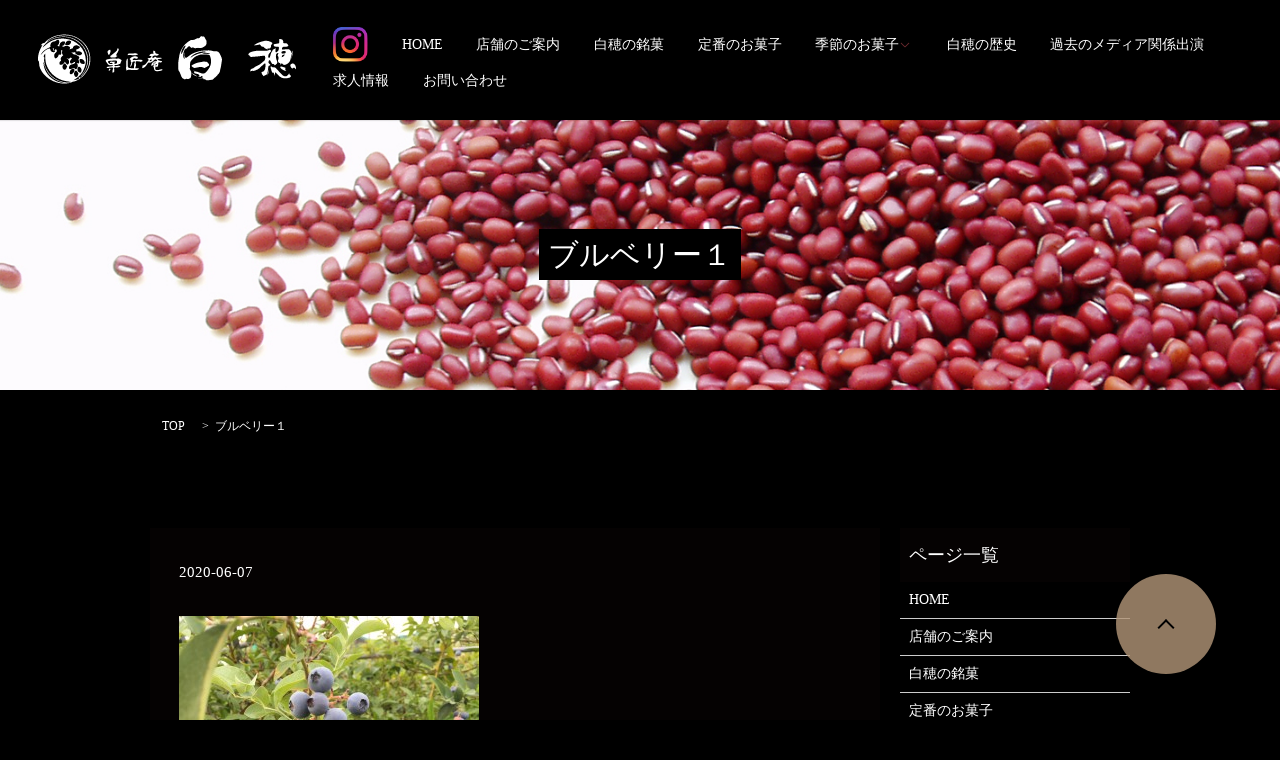

--- FILE ---
content_type: text/html; charset=UTF-8
request_url: https://www.shiraho.biz/%E3%83%96%E3%83%AB%E3%83%99%E3%83%AA%E3%83%BC%EF%BC%91
body_size: 4057
content:

<!DOCTYPE HTML>
<html lang="ja" prefix="og: http://ogp.me/ns#">
<head>
  <meta charset="utf-8">
  <meta http-equiv="X-UA-Compatible" content="IE=edge,chrome=1">
  <meta name="viewport" content="width=device-width, initial-scale=1">
  <title>&raquo; ブルベリー１</title>
  <link rel='stylesheet' id='contact-form-7-css'  href='https://www.shiraho.biz/wp-content/plugins/contact-form-7/includes/css/styles.css?ver=4.4.2' type='text/css' media='all' />
<script type='text/javascript' src='https://www.shiraho.biz/wp-content/themes/epress/assets/js/vendor/jquery.min.js?ver=4.4.33'></script>
<link rel='shortlink' href='https://www.shiraho.biz/?p=607' />
  <link rel="stylesheet" href="https://www.shiraho.biz/wp-content/themes/epress/assets/css/main.css">
  <script src="https://www.shiraho.biz/wp-content/themes/epress/assets/js/vendor/respond.min.js"></script>

  <!-- facebook -->
  <script>(function(d, s, id) {
    var js, fjs = d.getElementsByTagName(s)[0];
    if (d.getElementById(id)) return;
    js = d.createElement(s); js.id = id;
    js.src = "//connect.facebook.net/ja_JP/sdk.js#xfbml=1&version=v2.0";
    fjs.parentNode.insertBefore(js, fjs);
  }(document, 'script', 'facebook-jssdk'));</script>

</head>
<body class="scrollTop">

  <header>
    <section class="primary_header">
      <div class="row">
                <div class="title">
                      <a href="https://www.shiraho.biz/">
              <object type="image/svg+xml" data="/wp-content/uploads/logo.svg" alt="菓匠庵 白穂"></object>
            </a>
                  </div>
        <nav class="global_nav"><ul><li class="hdr_sns">
              <a href="https://www.instagram.com/wagashishiraho" target="_blank"><img src="/wp-content/uploads/icon_instagram_001.png" alt="インスタ"></a></li> <li><a href="https://www.shiraho.biz/">HOME</a></li>
<li><a href="https://www.shiraho.biz/shop">店舗のご案内</a></li>
<li><a href="https://www.shiraho.biz/famous">白穂の銘菓</a></li>
<li><a href="https://www.shiraho.biz/classic">定番のお菓子</a></li>
<li class="has_under"><a href="#">季節のお菓子</a>
<ul class="sub-menu">
	<li><a href="https://www.shiraho.biz/season2">季節のお菓子(秋・冬)</a></li>
	<li><a href="https://www.shiraho.biz/season1">季節のお菓子(春・夏)</a></li>
</ul>
</li>
<li><a href="https://www.shiraho.biz/history">白穂の歴史</a></li>
<li><a href="https://www.shiraho.biz/media">過去のメディア関係出演</a></li>
<li><a href="https://www.shiraho.biz/recruit">求人情報</a></li>
<li><a href="https://www.shiraho.biz/contact">お問い合わせ</a></li>


              <!--<li class="gnav_search">
                <a href="#">search</a>
  <div class="epress_search">
    <form method="get" action="https://www.shiraho.biz/">
      <input type="text" placeholder="" class="text" name="s" autocomplete="off" value="">
      <input type="submit" value="Search" class="submit">
    </form>
  </div>
  </li>-->
            </ul>
            <div class="sp_hdr_sns sp-only">
              <a href="https://www.instagram.com/wagashishiraho" target="_blank"><img src="/wp-content/uploads/icon_instagram_001.png" alt="インスタ"></a>
            </div>
            <div class="menu_icon">
              <a href="#menu"><span>メニュー開閉</span></a>
            </div></nav>      </div>
    </section>
  </header>

  <main>
         
          <h1 class="wow" style="";><span>
      ブルベリー１      </span>
      </h1>
     
    
    <section class="bread_wrap">
      <div class="container gutters">
        <div class="row bread">
              <ul class="col span_12">
      <li><a href="https://www.shiraho.biz">TOP</a></li>

          
    
      <li>ブルベリー１</li>
    </ul>
          </div>
      </div>
    </section>
        <section>
      <div class="container gutters">
        <div class="row">
          <div class="col span_9 column_main">
                  <article class="row article_detail">
      <div class="article_date">
        <p>2020-06-07</p>
      </div>
      <div class="row">
              <div class="col span_12">
          <p class="attachment"><a href='/wp-content/uploads/ブルベリー１.jpg'><img width="300" height="225" src="/wp-content/uploads/ブルベリー１-300x225.jpg" class="attachment-medium size-medium" alt="ブルベリー１" srcset="https://www.shiraho.biz/wp-content/uploads/ブルベリー１-300x225.jpg 300w, https://www.shiraho.biz/wp-content/uploads/ブルベリー１-768x576.jpg 768w, https://www.shiraho.biz/wp-content/uploads/ブルベリー１-1024x768.jpg 1024w" sizes="(max-width: 300px) 100vw, 300px" /></a></p>
        </div>
            </div>
      <div class='epress_social'>
                <div class="epress_social_google_plus_one">
          <g:plusone size="medium" annotation="none" href="https://www.shiraho.biz/%e3%83%96%e3%83%ab%e3%83%99%e3%83%aa%e3%83%bc%ef%bc%91" ></g:plusone>
        </div>
        <div class="epress_social_twitter">
          <a href="https://twitter.com/share" class="twitter-share-button"{count} data-url="https://www.shiraho.biz/%e3%83%96%e3%83%ab%e3%83%99%e3%83%aa%e3%83%bc%ef%bc%91" data-text="ブルベリー１">Tweet</a>
        </div>
        <div class="epress_social_facebook_like">
          <div id="fb-root"></div>
          <div class="fb-like" data-href="https://www.shiraho.biz/%e3%83%96%e3%83%ab%e3%83%99%e3%83%aa%e3%83%bc%ef%bc%91" data-layout="button_count" data-action="like" data-width="100" data-share="false" data-show_faces="false"></div>
        </div>
      </div>
    </article>

    <div class='epress_pager'>
      <div class="epress_pager_prev">
        <a href="https://www.shiraho.biz/%e3%83%96%e3%83%ab%e3%83%99%e3%83%aa%e3%83%bc%ef%bc%91" rel="prev">ブルベリー１</a>      </div>
      <div class="epress_pager_next">
              </div>
    </div>
    
<!-- You can start editing here. -->


			<!-- If comments are closed. -->
		<p class="nocomments">コメントは受け付けていません。</p>

	
            </div>
          <div class="col span_3 column_sub">
            <div class="sidebar">
    <div class="widget_wrap"><p class="widget_header">ページ一覧</p>		<ul>
			<li class="page_item page-item-9"><a href="https://www.shiraho.biz/">HOME</a></li>
<li class="page_item page-item-23"><a href="https://www.shiraho.biz/shop">店舗のご案内</a></li>
<li class="page_item page-item-13"><a href="https://www.shiraho.biz/famous">白穂の銘菓</a></li>
<li class="page_item page-item-11"><a href="https://www.shiraho.biz/classic">定番のお菓子</a></li>
<li class="page_item page-item-19"><a href="https://www.shiraho.biz/season1">季節のお菓子(春・夏)</a></li>
<li class="page_item page-item-21"><a href="https://www.shiraho.biz/season2">季節のお菓子(秋・冬)</a></li>
<li class="page_item page-item-15"><a href="https://www.shiraho.biz/good">美味求心</a></li>
<li class="page_item page-item-17"><a href="https://www.shiraho.biz/history">白穂の歴史</a></li>
<li class="page_item page-item-1081"><a href="https://www.shiraho.biz/media">過去のメディア関係出演</a></li>
<li class="page_item page-item-1131"><a href="https://www.shiraho.biz/recruit">求人情報</a></li>
<li class="page_item page-item-8"><a href="https://www.shiraho.biz/sitemap">サイトマップ</a></li>
<li class="page_item page-item-7"><a href="https://www.shiraho.biz/contact">お問い合わせ</a></li>
<li class="page_item page-item-5"><a href="https://www.shiraho.biz/policy">プライバシーポリシー</a></li>
		</ul>
		</div><div class="widget_wrap"><p class="widget_header">カテゴリー</p>		<ul>
	<li class="cat-item cat-item-2"><a href="https://www.shiraho.biz/category/news" >お知らせ</a>
</li>
		</ul>
</div>		<div class="widget_wrap">		<p class="widget_header">最近の投稿</p>		<ul>
					<li>
				<a href="https://www.shiraho.biz/news/1148">4月の定休日のご案内</a>
						</li>
					<li>
				<a href="https://www.shiraho.biz/news/1124">1月の定休日のお知らせ</a>
						</li>
					<li>
				<a href="https://www.shiraho.biz/news/1121">12月の定休日のお知らせ</a>
						</li>
					<li>
				<a href="https://www.shiraho.biz/news/1117">11月のお休みのお知らせ</a>
						</li>
					<li>
				<a href="https://www.shiraho.biz/news/1109">9月の定休日のお知らせ</a>
						</li>
				</ul>
		</div>		<div class="widget_wrap"><p class="widget_header">アーカイブ</p>		<ul>
			<li><a href='https://www.shiraho.biz/date/2025/03'>2025年3月</a></li>
	<li><a href='https://www.shiraho.biz/date/2024/12'>2024年12月</a></li>
	<li><a href='https://www.shiraho.biz/date/2024/11'>2024年11月</a></li>
	<li><a href='https://www.shiraho.biz/date/2024/10'>2024年10月</a></li>
	<li><a href='https://www.shiraho.biz/date/2024/08'>2024年8月</a></li>
	<li><a href='https://www.shiraho.biz/date/2024/07'>2024年7月</a></li>
	<li><a href='https://www.shiraho.biz/date/2024/06'>2024年6月</a></li>
	<li><a href='https://www.shiraho.biz/date/2024/05'>2024年5月</a></li>
	<li><a href='https://www.shiraho.biz/date/2024/04'>2024年4月</a></li>
	<li><a href='https://www.shiraho.biz/date/2024/03'>2024年3月</a></li>
	<li><a href='https://www.shiraho.biz/date/2023/09'>2023年9月</a></li>
	<li><a href='https://www.shiraho.biz/date/2023/08'>2023年8月</a></li>
	<li><a href='https://www.shiraho.biz/date/2023/07'>2023年7月</a></li>
	<li><a href='https://www.shiraho.biz/date/2023/06'>2023年6月</a></li>
	<li><a href='https://www.shiraho.biz/date/2023/05'>2023年5月</a></li>
	<li><a href='https://www.shiraho.biz/date/2023/04'>2023年4月</a></li>
	<li><a href='https://www.shiraho.biz/date/2023/03'>2023年3月</a></li>
	<li><a href='https://www.shiraho.biz/date/2023/02'>2023年2月</a></li>
	<li><a href='https://www.shiraho.biz/date/2023/01'>2023年1月</a></li>
	<li><a href='https://www.shiraho.biz/date/2022/12'>2022年12月</a></li>
	<li><a href='https://www.shiraho.biz/date/2022/11'>2022年11月</a></li>
	<li><a href='https://www.shiraho.biz/date/2022/10'>2022年10月</a></li>
	<li><a href='https://www.shiraho.biz/date/2022/09'>2022年9月</a></li>
	<li><a href='https://www.shiraho.biz/date/2022/07'>2022年7月</a></li>
	<li><a href='https://www.shiraho.biz/date/2022/06'>2022年6月</a></li>
	<li><a href='https://www.shiraho.biz/date/2022/05'>2022年5月</a></li>
	<li><a href='https://www.shiraho.biz/date/2022/04'>2022年4月</a></li>
	<li><a href='https://www.shiraho.biz/date/2022/03'>2022年3月</a></li>
	<li><a href='https://www.shiraho.biz/date/2022/02'>2022年2月</a></li>
	<li><a href='https://www.shiraho.biz/date/2022/01'>2022年1月</a></li>
	<li><a href='https://www.shiraho.biz/date/2021/12'>2021年12月</a></li>
	<li><a href='https://www.shiraho.biz/date/2021/11'>2021年11月</a></li>
	<li><a href='https://www.shiraho.biz/date/2021/10'>2021年10月</a></li>
	<li><a href='https://www.shiraho.biz/date/2021/09'>2021年9月</a></li>
	<li><a href='https://www.shiraho.biz/date/2021/08'>2021年8月</a></li>
	<li><a href='https://www.shiraho.biz/date/2021/05'>2021年5月</a></li>
	<li><a href='https://www.shiraho.biz/date/2021/04'>2021年4月</a></li>
	<li><a href='https://www.shiraho.biz/date/2021/03'>2021年3月</a></li>
	<li><a href='https://www.shiraho.biz/date/2021/02'>2021年2月</a></li>
	<li><a href='https://www.shiraho.biz/date/2020/12'>2020年12月</a></li>
	<li><a href='https://www.shiraho.biz/date/2020/11'>2020年11月</a></li>
	<li><a href='https://www.shiraho.biz/date/2020/10'>2020年10月</a></li>
	<li><a href='https://www.shiraho.biz/date/2020/09'>2020年9月</a></li>
	<li><a href='https://www.shiraho.biz/date/2020/08'>2020年8月</a></li>
	<li><a href='https://www.shiraho.biz/date/2020/07'>2020年7月</a></li>
	<li><a href='https://www.shiraho.biz/date/2020/06'>2020年6月</a></li>
	<li><a href='https://www.shiraho.biz/date/2020/04'>2020年4月</a></li>
	<li><a href='https://www.shiraho.biz/date/2019/11'>2019年11月</a></li>
	<li><a href='https://www.shiraho.biz/date/2019/09'>2019年9月</a></li>
	<li><a href='https://www.shiraho.biz/date/2019/08'>2019年8月</a></li>
	<li><a href='https://www.shiraho.biz/date/2019/07'>2019年7月</a></li>
	<li><a href='https://www.shiraho.biz/date/2019/06'>2019年6月</a></li>
	<li><a href='https://www.shiraho.biz/date/2019/04'>2019年4月</a></li>
	<li><a href='https://www.shiraho.biz/date/2019/03'>2019年3月</a></li>
	<li><a href='https://www.shiraho.biz/date/2019/02'>2019年2月</a></li>
	<li><a href='https://www.shiraho.biz/date/2019/01'>2019年1月</a></li>
	<li><a href='https://www.shiraho.biz/date/2018/12'>2018年12月</a></li>
	<li><a href='https://www.shiraho.biz/date/2018/11'>2018年11月</a></li>
	<li><a href='https://www.shiraho.biz/date/2018/10'>2018年10月</a></li>
	<li><a href='https://www.shiraho.biz/date/2018/09'>2018年9月</a></li>
	<li><a href='https://www.shiraho.biz/date/2018/08'>2018年8月</a></li>
	<li><a href='https://www.shiraho.biz/date/2018/07'>2018年7月</a></li>
	<li><a href='https://www.shiraho.biz/date/2018/06'>2018年6月</a></li>
	<li><a href='https://www.shiraho.biz/date/2018/05'>2018年5月</a></li>
	<li><a href='https://www.shiraho.biz/date/2018/04'>2018年4月</a></li>
	<li><a href='https://www.shiraho.biz/date/2018/03'>2018年3月</a></li>
	<li><a href='https://www.shiraho.biz/date/2018/01'>2018年1月</a></li>
	<li><a href='https://www.shiraho.biz/date/2017/12'>2017年12月</a></li>
	<li><a href='https://www.shiraho.biz/date/2017/11'>2017年11月</a></li>
	<li><a href='https://www.shiraho.biz/date/2017/10'>2017年10月</a></li>
	<li><a href='https://www.shiraho.biz/date/2017/09'>2017年9月</a></li>
	<li><a href='https://www.shiraho.biz/date/2017/08'>2017年8月</a></li>
	<li><a href='https://www.shiraho.biz/date/2017/07'>2017年7月</a></li>
	<li><a href='https://www.shiraho.biz/date/2017/06'>2017年6月</a></li>
	<li><a href='https://www.shiraho.biz/date/2017/05'>2017年5月</a></li>
	<li><a href='https://www.shiraho.biz/date/2017/04'>2017年4月</a></li>
	<li><a href='https://www.shiraho.biz/date/2016/10'>2016年10月</a></li>
		</ul>
		</div><div class="widget_wrap"><div id="calendar_wrap" class="calendar_wrap"><table id="wp-calendar">
	<caption>2026年1月</caption>
	<thead>
	<tr>
		<th scope="col" title="日曜日">日</th>
		<th scope="col" title="月曜日">月</th>
		<th scope="col" title="火曜日">火</th>
		<th scope="col" title="水曜日">水</th>
		<th scope="col" title="木曜日">木</th>
		<th scope="col" title="金曜日">金</th>
		<th scope="col" title="土曜日">土</th>
	</tr>
	</thead>

	<tfoot>
	<tr>
		<td colspan="3" id="prev"><a href="https://www.shiraho.biz/date/2025/03">&laquo; 3月</a></td>
		<td class="pad">&nbsp;</td>
		<td colspan="3" id="next" class="pad">&nbsp;</td>
	</tr>
	</tfoot>

	<tbody>
	<tr>
		<td colspan="4" class="pad">&nbsp;</td><td>1</td><td>2</td><td>3</td>
	</tr>
	<tr>
		<td>4</td><td>5</td><td>6</td><td>7</td><td>8</td><td>9</td><td>10</td>
	</tr>
	<tr>
		<td>11</td><td>12</td><td>13</td><td>14</td><td>15</td><td>16</td><td>17</td>
	</tr>
	<tr>
		<td>18</td><td id="today">19</td><td>20</td><td>21</td><td>22</td><td>23</td><td>24</td>
	</tr>
	<tr>
		<td>25</td><td>26</td><td>27</td><td>28</td><td>29</td><td>30</td><td>31</td>
	</tr>
	</tbody>
	</table></div></div>1  </div>
          </div>
        </div>
      </div>
    </section>
    
  </main>
<footer>
    <div class="container">
      <div class="row">
        <nav class="col span_12"><ul><li><a href="https://www.shiraho.biz/">HOME</a></li>
<li><a href="https://www.shiraho.biz/shop">店舗のご案内</a></li>
<li><a href="https://www.shiraho.biz/famous">白穂の銘菓</a></li>
<li><a href="https://www.shiraho.biz/classic">定番のお菓子</a></li>
<li><a href="https://www.shiraho.biz/season2">季節のお菓子(秋・冬)</a></li>
<li><a href="https://www.shiraho.biz/season1">季節のお菓子(春・夏)</a></li>
<li><a href="https://www.shiraho.biz/good">美味求心</a></li>
<li><a href="https://www.shiraho.biz/history">白穂の歴史</a></li>
<li><a href="https://www.shiraho.biz/media">過去のメディア関係出演</a></li>
<li><a href="https://www.shiraho.biz/recruit">求人情報</a></li>
<li><a href="https://www.shiraho.biz/sitemap">サイトマップ</a></li>
<li><a href="https://www.shiraho.biz/contact">お問い合わせ</a></li>
<li><a href="https://www.shiraho.biz/policy">プライバシーポリシー</a></li>
</ul></nav>        <div class="col span_12 copyright">
          <p>Copyright &copy; 菓匠庵 白穂 All Rights Reserved.<br>
            【掲載の記事・写真・イラストなどの無断複写・転載等を禁じます】</p>
        </div>
      </div>
    </div>
    <p class="pagetop"><a href="#top"></a></p>
  </footer>

  <script src="https://www.shiraho.biz/wp-content/themes/epress/assets/js/vendor/bundle.js"></script>
  <script src="https://www.shiraho.biz/wp-content/themes/epress/assets/js/main.js"></script>

  <!-- twitter -->
  <script>!function(d,s,id){var js,fjs=d.getElementsByTagName(s)[0],p=/^http:/.test(d.location)?'http':'https';if(!d.getElementById(id)){js=d.createElement(s);js.id=id;js.src=p+'://platform.twitter.com/widgets.js';fjs.parentNode.insertBefore(js,fjs);}}(document, 'script', 'twitter-wjs');</script>
  <!-- google+ -->
  <script src="https://apis.google.com/js/platform.js" async defer>{lang: "ja"}</script>

  <script type='text/javascript' src='https://www.shiraho.biz/wp-content/plugins/contact-form-7/includes/js/jquery.form.min.js?ver=3.51.0-2014.06.20'></script>
<script type='text/javascript'>
/* <![CDATA[ */
var _wpcf7 = {"loaderUrl":"https:\/\/www.shiraho.biz\/wp-content\/plugins\/contact-form-7\/images\/ajax-loader.gif","recaptchaEmpty":"\u3042\u306a\u305f\u304c\u30ed\u30dc\u30c3\u30c8\u3067\u306f\u306a\u3044\u3053\u3068\u3092\u8a3c\u660e\u3057\u3066\u304f\u3060\u3055\u3044\u3002","sending":"\u9001\u4fe1\u4e2d ..."};
/* ]]> */
</script>
<script type='text/javascript' src='https://www.shiraho.biz/wp-content/plugins/contact-form-7/includes/js/scripts.js?ver=4.4.2'></script>
</body>
</html>


--- FILE ---
content_type: text/html; charset=utf-8
request_url: https://accounts.google.com/o/oauth2/postmessageRelay?parent=https%3A%2F%2Fwww.shiraho.biz&jsh=m%3B%2F_%2Fscs%2Fabc-static%2F_%2Fjs%2Fk%3Dgapi.lb.en.2kN9-TZiXrM.O%2Fd%3D1%2Frs%3DAHpOoo_B4hu0FeWRuWHfxnZ3V0WubwN7Qw%2Fm%3D__features__
body_size: 161
content:
<!DOCTYPE html><html><head><title></title><meta http-equiv="content-type" content="text/html; charset=utf-8"><meta http-equiv="X-UA-Compatible" content="IE=edge"><meta name="viewport" content="width=device-width, initial-scale=1, minimum-scale=1, maximum-scale=1, user-scalable=0"><script src='https://ssl.gstatic.com/accounts/o/2580342461-postmessagerelay.js' nonce="PBjWb0VVXpYWP-MAqpiDbg"></script></head><body><script type="text/javascript" src="https://apis.google.com/js/rpc:shindig_random.js?onload=init" nonce="PBjWb0VVXpYWP-MAqpiDbg"></script></body></html>

--- FILE ---
content_type: image/svg+xml
request_url: https://www.shiraho.biz/wp-content/uploads/logo.svg
body_size: 16657
content:
<?xml version="1.0" encoding="utf-8"?>
<!-- Generator: Adobe Illustrator 19.2.1, SVG Export Plug-In . SVG Version: 6.00 Build 0)  -->
<svg version="1.1" id="レイヤー_1" xmlns="http://www.w3.org/2000/svg" xmlns:xlink="http://www.w3.org/1999/xlink" x="0px"
	 y="0px" viewBox="0 0 1085.2 206" style="enable-background:new 0 0 1085.2 206;" xml:space="preserve">
<style type="text/css">
	.st0{fill:#FFFFFF;}
</style>
<g>
	<path class="st0" d="M3.2,113.7c-0.9-1.7-2.5-3.4-2.7-5.2c-2-15.6,2-30.3,7.9-44.5c2.9-7,6.9-13.5,10.3-20.1
		c-1.9,0.6-4.3,1.3-6.7,2.1c-0.1-0.3-0.2-0.5-0.3-0.8c3.1-2.9,6.3-8.4,9.4-8.4c9.7,0.1,11.5-9.1,17.6-13.1c13.6-8.8,27-17.4,43.4-20
		c8.5-1.3,16.9-3.5,25.4-3.7c25-0.4,48.4,5.5,68.8,20.5c22.7,16.8,38.1,38.5,42.5,67.1c2.9,18.7,1.2,36.9-6.3,54.2
		c-7.9,18-20.2,32.8-36.4,44.1c-9.3,6.6-19.2,11.8-30.9,12.8c-2,0.2-3.7,3-5.8,3.5c-6.1,1.5-12.3,2.9-18.5,3.5
		c-20,1.6-39.3-1.3-57.7-9.8c-15.7-7.2-29-17.4-40-30.5c-12-14.4-19.8-30.6-18.5-50c0-0.6-0.1-1.3-0.1-2
		C4,113.4,3.6,113.5,3.2,113.7z M157.5,74.8c-1.8,3.3-0.4,5.7,2.4,7.5c2.5,1.6,5.2,2.9,7.9,4.2c5.3,2.6,11.5,1.1,15.7-3.2
		c2.3-2.4,2.3-4.4,0.3-6.9c-6-7.4-13.8-6.3-21.8-4.8c-0.6-3-1.2-6-1.6-7.9c4.4-1.9,8.8-3.4,12.8-5.7c3.2-1.9,3.9-4.9,0.6-7.7
		c-7.7-6.7-16.7-6.9-24.3-0.5c-1.8,1.5-2,4.7-3.3,8.1c-3.4,1.1-8.2,2.8-13.6,4.6c0.4-1.2,0.4-2.1,0.8-2.6c3.6-3.6,1.8-6-1.4-8.5
		c-5.5-4.2-15.5-4.8-21.7-1.2c-3.6,2.1-7,1.4-9.8-2.1c8.6-0.4,11.6-6.2,13.2-13.3c0.9-3.9-1.2-5.6-4.8-5.9
		c-9.5-0.7-16.8,5.5-18.4,15.2c-0.3,1.9-0.7,3.8-1.2,6.4c-2.8-1.2-4.9-2.1-7.5-3.2c5-5.1,7.9-10.2,7.9-16.8c0-4.2-1.5-7.9-5.2-8.5
		c-2.5-0.5-6.2,1.5-8.4,3.5c-2.4,2.2-4.4,3.4-7.7,3.6c-9.6,0.4-18.6,8-16,19.8c0.7,3.1-1.2,4.2-3.8,5.3c-14.6,6.1-27.7,14.3-36,28.5
		c-0.5,0.8-0.6,1.8-0.9,2.6c1.6-0.7,2.4-1.7,3.2-2.7c8.2-10,17.4-18.6,29.9-23.2c4.1-1.5,5.9-0.9,6.9,3.7c2.1,9.5,10.2,13.5,19.5,10
		c0-3.3,0-6.7,0-11.2c2.7,0.9,7.4,1.9,7.3,2.7c-0.2,3.6,2.3,7.5-2.6,10.9c-8.5,6-10,14-5.3,22.6c0.7,1.3,3.6,2.7,4.6,2.3
		c3-1.5,6.2-3.4,8.1-6c2.1-3,2.9-6.9,4.2-10.4c8.6,1.6,9.2,1.7,10.2-4.3c0.7-4.4-0.6-9.1-1-13.8c1.6,0.4,3.7,1,5.9,1.7
		c-2.6,7.5-2.9,14.3,3.2,20.1c-6.5,5.9-14.2,11.1-8.3,21.9c-5.3,3-8.3,7.7-7.1,14.2c0.3,1.5,2.6,3.9,3.8,3.8c6.4-0.4,12.5-2,16-8.3
		c0.8-1.5,1.7-3,2.6-4.6c2.9,3.6,5.2,6.9,8,9.7c2.9,2.9,6.3,2.1,8-1.6c3.1-6.6,2.4-16.9-6-21.8c-1.3-0.7-2.2-2-3.3-2.9
		c3.6,1.1,6.5,4.2,9.5,4.4c2.3,0.1,4.8-3.4,8-5.9c1.2,0.7,3.7,2.2,6.2,3.7c-7.2,7.9-8.3,9.7-8.5,14c-0.2,5.9,3.8,9.2,9.3,7
		c2.8-1.1,5.1-3.6,7.7-5.2c1.3-0.7,3-0.8,4.5-1.1c-0.3,1.7-0.1,3.6-1,5c-2.3,3.8-6.4,4.3-10.4,5c-7.3,1.2-12.6,4.8-14.5,12.4
		c-1.3,5.2,2.2,9.3,7.2,7.9c4.7-1.2,9.2-3.2,14.2-5c0.8,0.8,1.9,2,3,3.2c3.7,3.9,6.3,3.7,9.2-0.7c3.9-5.8,6.2-15.6-0.7-20.9
		c-0.4-0.3-0.4-1.1-0.8-2.3c1.7,0.6,2.7,0.9,3.7,1.3c5,2.2,7.9,0.4,7.3-5.1c-0.3-3.2-1.9-6.2-2.7-9.4c-0.3-1.2-0.4-3.2,0.3-3.9
		c3-3,4-7.2,0.8-9.7c-4.3-3.4-9.4-6-14.3-8.5c-1.7-0.8-4.7,0.8-6.1-0.1c-4.1-2.6-7.7-6-11-8.6C145.8,75.4,151.7,75.1,157.5,74.8z
		 M177.3,182.3c5.3-5.1,10.3-9.6,14.9-14.6c20.1-21.9,26.8-48.1,23.9-77c-1.9-19.2-10.2-35.8-22.5-50.6
		c-12.1-14.6-27.1-24.7-44.7-31.2c-13.3-4.9-27.1-5.5-41.1-5.6c-19.5-0.2-37.4,4.6-54.3,14c-5.3,2.9-10,6.9-15.8,11
		c1.9,0.4,2.3,0.7,2.5,0.6c2.1-1.2,4.2-2.5,6.4-3.8c20.2-12,42-17.6,65.6-16.3c28.9,1.6,53.4,12.6,73,33.8
		c16,17.3,24.5,38.1,25.4,61.8c0.8,22.5-7,42.3-20.3,60.1c-3,4.1-6.6,7.7-9.9,11.6c-0.4-0.4-0.8-0.7-1.2-1.1
		c1.5-1.7,3.2-3.3,4.5-5.1c7.6-9.9,15.3-19.7,19-31.8c5.8-19,6.6-37.9,1-57.3c-6.6-22.9-20.2-40.4-39.7-53.1
		C133.8,7.9,101,5.8,67.3,17.3c-18.6,6.3-34.3,17.1-45.9,33.4c-1,1.5-1.7,3.2-2.6,4.7c6.7-5,12.4-10.8,18.6-15.8
		c5.5-4.4,11.4-8.6,17.7-11.8c18.5-9.4,38.4-12.1,59-10.1c23.9,2.2,44.3,12.3,61,28.7c16.9,16.7,24.8,38.2,26.3,61.9
		c0.7,11.8-3,22.8-6.8,33.9c-6.5,18.9-19.1,32.7-35.3,43.6c-3.4,2.3-6.8,4.4-10.1,6.7c20.6-4.1,20.9-4.2,24.3-9.6
		c-0.8,0.1-1.4,0.2-2,0.3c-0.5,0.1-0.9,0.1-1.8,0.2C173.5,178.6,175.3,178.1,177.3,182.3z M138,200.4c-0.1-0.3-0.2-0.6-0.3-0.9
		c-4.8-0.9-9.6-2-14.4-2.5c-13-1.4-25.3-5.5-36.8-11.3c-14-7.1-26-17.2-35.6-29.6c-16.3-21.2-22.7-45.5-20-72.1c0.1-1.3,0-2.7,0-4.4
		c-3.3,2-7.8,11.5-7,13.9c0.2,0.4,0.5,1,0.8,1.2c3.6,1.8,2,4.7,1.6,7.4c-0.4,2.3-0.9,4.6-0.7,6.8c1.1,12.7,4.2,25,9.9,36.3
		c11.7,23,29.6,39.9,54,49.2c13.9,5.4,28.3,8.4,43.3,7.4C134.5,201.5,136.3,200.8,138,200.4z M112.5,203.3
		c-49-9.7-78.9-38.9-89-88.1C20.6,160.3,65.6,205,112.5,203.3z M122.7,133.8c-2.5-3.8-5.1-8-8.1-11.8c-0.5-0.6-3.2-0.2-4.3,0.6
		c-6.8,4.6-9.1,13.3-5.5,20.6c2.8,5.8,9.3,7,12.9,1.9C119.9,142.2,120.8,138.3,122.7,133.8z M121.8,45.1c9.6-0.2,13.6-2.8,16.9-11.2
		c1.7-4.3,0.2-7.2-4.3-7.9c-9.1-1.6-15.2,1.9-18.8,10.6C112.9,43.5,114.1,45.2,121.8,45.1z M169.6,165.7c0.4-0.3,0.7-0.5,1.1-0.8
		c-2.7-4.2-5.2-8.5-8.3-12.3c-0.7-0.9-3.9-0.8-5.1,0c-4.7,3.3-7,11.8-5,17.1c1.6,4.1,3.1,8.4,8.2,8.9c3,0.3,7.4-5,8.6-10
		C169.4,167.7,169.5,166.7,169.6,165.7z M183.4,150.7c0-6.7-4.4-13.6-9.7-15.2c-1.4-0.4-4.4,0.6-5.1,1.9c-3.6,6.2-3.8,12.9,0.4,18.7
		c2,2.7,6.1,3.9,9.2,5.8c1.7-2.9,3.4-5.7,4.9-8.6C183.7,152.2,183.4,150.9,183.4,150.7z M189.3,123.8c6.4,0.1,7.9-1.2,7.3-6.3
		c-1-8.1-7.7-14.5-15.5-14.7c-4.6-0.1-6.8,1.7-6.3,6.1C175.7,116.9,179.5,124.2,189.3,123.8z M153.6,148.2c-1.1-1.1-3.5-5-4.9-4.7
		c-8.7,2-15.5,6.2-15.1,17c0.2,5.7,2.3,7.5,7.8,5.9C148,164.5,152.7,157.8,153.6,148.2z"/>
	<path class="st0" d="M690.3,180.2c-5-1.3-9.9-2.6-14.9-3.9c0-0.5,0.1-1.1,0.1-1.6c1.3-0.5,2.7-1.1,4.4-1.8
		c-5.2-10.1-17.2-5.9-24.4-12.3c8-5.7-1.2-6.1-2.2-9.9c2.1,1.3,4.2,2.9,6.5,3.8c2.5,1,5.2,1.3,7.8,1.9c1.5,0.4,3,0.6,4.5,1.1
		c6.7,2.3,13.1,5.7,20,6.8c4,0.6,9.8-1.1,12.7-4c9.2-9.1,17-19.6,21.1-32.1c4.1-12.4,2.3-24.9-1.9-37.1c-1.5-4.4-4.3-6.3-8.9-6.4
		c-9.1-0.2-18.3-1.1-27.4-0.9c-4.2,0.1-8.4,1.7-12.4,3.1c-14.1,4.6-24.9,13.2-32.9,25.8c-2.6,4.2-2.6,8.3-2.6,12.8
		c0,5.4-0.8,10.8-1,16.2c-0.1,2.5-0.2,5.7,1.2,7.4c8.1,10.2,5.1,21,2.4,31.8c-0.8,3.4-11.7,7.9-15,6.4c-2.6-1.2-4.8-1.8-7.1,0.6
		c-0.7,0.7-2.7,1.1-3.6,0.7c-5.2-2.3-10.4-4.8-12.8-10.4c-2.6-6.1-5-12.3-7.4-18.4c-0.4-0.9-0.6-2.1-1.2-2.7
		c-4.7-4.6-5.3-10.4-5.3-16.5c0-6.2-1.1-12.6-0.4-18.7c1.4-12.5,3-25,5.6-37.3c2.7-12.7,8.8-24.2,16.5-34.8
		c8.3-11.4,19-19.7,31.1-26.5c1.6-0.9,4.3-0.6,6.3-0.1c3,0.7,13.4-2.9,15.6-4.8c2-1.7,5.1-3,7.7-2.8c4.3,0.3,7.6-0.2,9.2-4.6
		c0.2-0.5,0.5-0.9,0.8-1.2c4.4-4.5,9.8-0.8,14.7-1.3c1.6-0.2,3.8,4.1,5.5,6.6c0.9,1.3,0.9,3.5,2,4.5c5.5,4.6,4,10.9,4.2,16.7
		c0.2,5.2-2.6,9.1-6.6,12.3c-7.8,6.3-16,10.2-26.6,7.8c-4.1-0.9-8.8,0.7-13.3,1.2c-0.9,0.1-2,0.2-2.8-0.2c-8.3-3.4-8.3-3.5-14.8-0.9
		c-2.5-2.6-4.1-5.3-6.6-6.5c-1.7-0.8-5.2-0.3-6.5,1c-4.1,3.9-7.5,8.5-10.7,12.2c0.1-0.7,0.4-2.6,0.8-4.9
		c-10.7,7.3-14.9,37.8-5.5,45.3c-0.5-9.5-0.9-18.1-1.4-26.7c0.6,0,1.1-0.1,1.7-0.1c0,3.4-0.1,6.8,0,10.1c0.1,2,0.3,4,0.9,5.9
		c1.6,5.8,4.6,6.8,9.5,3.2c4.3-3.1,8.4-6.4,12.7-9.5c12.3-9,26.7-12.7,41.1-16.7c11.2-3.1,22.4-1.7,33.5-3c8.1-0.9,15.3,1.2,22.8,3
		c3.6,0.8,7.6,1,11.3,0.7c7.6-0.5,13.9,3.9,16.4,10.8c2.2,6,6.1,11.4,8.1,17.4c1.3,4,1.2,8.7,0.5,12.9c-2.4,14.8-4.6,29.8-8.4,44.3
		c-1.5,5.7-6.6,10.8-10.9,15.5c-5.5,6.1-11.8,11.4-17.8,17.1c-2,1.9-3.7,2.8-7,2.2c-3.3-0.7-7,1.3-10.6,1.6
		c-5.1,0.5-10.5,1.4-14.7-3.2c-0.7-0.7-2.4-0.4-3.7-0.6c-8.7-1.6-17.4-3.2-26.1-4.9c-0.6-0.1-1-0.8-1.8-1.4c7.8,1.5,15.3,3,22.8,4.4
		c0.3-0.8,0.6-1.5,0.9-2.3c-2-1.4-4-2.7-6.1-4.1c1-0.9,3.1-2.2,2.9-2.7c-0.8-2.4-7-3.6-9.8-1.6C685.7,177.3,688,178.8,690.3,180.2z
		 M640.3,98.9c20.5-16.4,44.3-23.1,69.6-24.5c-12.9-6-25.2-2.5-38.1,2C658.9,80.9,647.6,86.6,640.3,98.9z M621.5,46.8
		c-5.9,0.4-9.3,4.8-11.8,9.1c-7.5,13.3-9.3,23.7-6.1,27.6C609.4,71.7,615.3,59.5,621.5,46.8z M725,82.2c-4.1-5.4-30.9-6.4-35.5-2.3
		C700.8,80.7,712.7,81.4,725,82.2z"/>
	<path class="st0" d="M949,175.4c-2.9-3.7-5.3-6-6.7-8.8c-1.4-2.7-1.7-6-2.4-8.6c3.6-1.3,8-1.8,10.4-4.2c2.7-2.7,4.2-7.1,5.1-11
		c1.2-5.1,1.6-10.5,1.9-15.7c0.1-1.8-1.1-3.6-2.2-6.5c-6.3,5.3-12.6,9.3-17.1,14.8c-8.3,10.1-19.5,14.5-31.3,18.3
		c-4.8-2.8-9.3-0.2-13.8,1.8c-0.3-7.4,3.6-12.1,10-12.9c1-0.1,2.2-0.2,2.8-0.8c8-8.6,20.2-10.1,29-17.4c3-2.5,6.2-4.8,9.2-7.3
		c1.6-1.4,2.9-3.4,4.7-4.4c5.7-3,7-7.8,6.9-13.7c-0.3-11.5-0.1-10.9-11.3-9.3c-14.8,2.1-29.7,3.4-44.6,4.5c-3.5,0.2-8.2,0.2-9.5-5.1
		c-0.2-0.7-1.4-1.3-2.3-1.8c-4.1-2.4-4-3.7-1-7.5c4.4-5.5,11-6.7,17-8.4c7-2,14.4-3.1,21.6-3.4c12.1-0.4,24.2,0.4,36.3,0.2
		c3.3-0.1,6.8-1.3,9.7-2.9c3.3-1.9,5.2-1.5,7.6,1.3c2.5,2.9,1.2,4.2-0.9,6.5c-4.6,5.2-9.2,10.5-9.7,17.9c-0.1,1.9,0.2,3.9,0.9,5.6
		c0.4,1,1.9,2.1,2.9,2.1c0.8,0,1.9-1.5,2.4-2.6c1-2.3,1.7-4.7,2.5-7c2.2-6.9,3.4-14.1,8.5-19.9c1.4-1.6,1.5-4.3,2.7-5.3
		c3.7-1.9,7.4-3.9,11.7-6.1c-0.6,5.8-1.2,10.4-1.2,14.9c0,0.8,3.1,2.6,3.9,2.2c7.4-3.5,11.6-11.7,10.6-20c-0.4-3.6-2.5-4-5.7-3.8
		c-3.5,0.3-7.1,0.2-10.5-0.4c-4.9-0.9-6-4.6-5.4-9.7c5.6-1,11.4-2.5,17.3-3.1c4-0.4,5.8-2.1,5.9-5.9c0.1-4.3,0-8.5,0-13.2
		c6.1,0.7,12.9-0.4,15.9,7.1c0.7,1.8,1,4,0.7,5.9c-0.5,3,0.4,4.5,3.4,4.7c1.7,0.1,3.4,0.4,5,0.1c6.8-1.1,9.6,4,12.8,8.4
		c0.5,0.7,0.3,3-0.2,3.3c-2.3,1.3-4.9,2.7-7.4,3c-4.9,0.6-10.2-0.4-14.8,1c-2.2,0.7-4.2,5.5-4.2,8.4c0.1,3.9,3.7,2.7,6.6,2.4
		c7.3-0.8,14.8-2.1,21.8-0.9c3.8,0.6,7.2,5.5,10,9.1c1.7,2.1,1.8,5.5,2.7,8.3c0.6,0,1.2-0.1,1.8-0.1c-0.2-4.1-0.4-8.1-0.5-12.3
		c3.9,3,2.3,23.7-3.1,36c0.6-3.5,1.2-6.9,1.7-10.4c0.5-3.2,0.9-6.4,1.4-9.6c-0.7-0.1-1.4-0.2-2-0.3c-0.4,1.6-0.8,3.2-1.1,4.8
		c-1.2,6-2.1,12.1-3.6,18c-1.9,7.6-6.1,13.4-13.2,17.6c-5.2,3.1-9.8,6-15.9,3.7c-1.2-0.5-2.6-1.2-3.3-2.2c-2.7-4.3-5.6-4.4-8.6-0.1
		c-0.7,1.1-1.6,2.1-3,2.8c0.5-2.2,1.1-4.4,1.6-6.7c-0.5-0.4-1-1.1-1.5-1.1c-6.4,0.5-7.5-4.3-8.5-8.8c-0.3-1.4,0.4-3.1,1-4.5
		c2.8-6.9,1.4-14.2-2.8-17.4c1.4-4,2.7-7.6,4.2-11.8c-7.1,0.5-10.4,4.1-11.1,10c-0.9,8,1.3,15.4,4.1,22.8c3,7.7,1.6,12.4-5.2,17.2
		c-1.2,0.8-2.4,1.7-3.8,2.7c-2.1-3.7-4.3-7.2-9.6-6.2c-0.8,0.2-2.3-1.6-3-2.7c-2.1-3.6-3.9-7.3-6-10.9c-0.7-1.1-2.6-2.9-3-2.6
		c-1.4,0.8-3.1,2.2-3.6,3.6c-2.3,6.9-0.9,10.1,5,14.2c0.9,0.6,1.8,1.9,1.9,3c0.1,0.6-1.5,2-2.4,2c-5.3,0-6,3.8-6.5,7.6
		c-1.1,7.8-1.7,15.8-3.2,23.5c-0.7,3.9-2.1,7.7-7.3,8.9C954.8,171,951.8,173.8,949,175.4z M1036.6,69.5c-3.5,0.3-5.8,0.3-8.1,0.8
		c-3.6,0.8-4.6,3.7-4,6.9c0.6,3.4,3.1,3.7,6.1,3.1c2.1-0.4,4.3-0.1,6.4-0.6c1.4-0.3,3.3-1.1,3.9-2.2c0.9-1.8,2-5,1.2-5.9
		C1040.7,70.1,1037.9,70,1036.6,69.5z M1025.4,95.6c6.8-2.2,10.3-5.2,12.1-11c-4.5-0.9-7.9,1.1-10.4,3.5
		C1025.7,89.3,1026,92.3,1025.4,95.6z"/>
	<path class="st0" d="M438.4,141.6c0.4-3.9,0.8-7.3,1.2-10.7c9.5-1.3,14.4-8.3,19.6-14.8c1-1.3,2-2.6,3.1-3.9
		c4.8-6.1,4.8-6.1-1.8-10.5c4.4-5.1,16.2,0.2,16-11.4c-0.7-0.1-1.4-0.5-2.2-0.4c-2.1,0.2-5.6,1.8-5.4-1.6c0.2-2.3,3.1-5.5,5.5-6.4
		c3.2-1.2,7.1-0.6,11.5-0.9c-0.5-2.7-1-4.9-1.3-7.1c-0.3-2.5-0.7-5.6,2.6-5.9c1.7-0.1,3.5,2.1,5.2,3.3c0.4,0.3,0.7,0.9,0.7,1.3
		c-0.5,7.1,4.4,8.1,9.8,9c2,0.3,3.9,1.5,5.8,2.9c-3.5,2.1-5.9,5.5-11,4.3c-5.1-1.2-10.7-1.2-15,2.7c-1.4,1.3-1.4,4.1-2.1,6.2
		c2.5-0.1,6.2,0.7,7.1-0.6c3.7-5.1,6.5-4.6,10.1-0.1c0.7,0.8,3,0.3,4.6,0.4c5.2,0.2,10.5,0.3,15.7,0.6c0.5,0,1,1.1,2.4,3
		c-6.4,1.1-11.8,2.1-18.5,3.2c6,7.3,13.5,6.3,19.9,7.9c-3.7,6.5-3.8,6.6-11.1,4.8c-4.1-1-5,1.8-5.3,4.7c-0.3,2.6,0.4,5.4-0.2,8
		c-0.6,2.7-2.2,5.1-2.9,6.7c-3.5-0.6-7.2-1.9-7.6-1.3c-1.4,2.4-2.5,5.5-2.1,8.1c0.3,2.3,2.5,6,4.3,6.2c4.4,0.7,9.4,0.8,13.4-0.8
		c4.5-1.7,8.4-3.5,14-0.7c-2.1,1.6-3.9,4-6,4.4c-6.1,1.2-12.4,2.4-18.7,2.3c-7.2-0.1-11.4-5-12.2-12.5c-0.2-1.6,0.2-3.8-0.7-4.8
		c-3.8-4.7-2.2-7.4,3.2-8.7c-2.9-3.8-3.2-3.7-11.6,4.1c-3.9-4.4-1-9.2,5.1-16.2c5.4-6.1,12.2-2.8,17.9-4.9
		c-2.4-7.9-7.7-9.6-12.9-4.1c-4.3,4.5-8.9,8.4-14.8,10.5c-1.2,0.4-2.8,1.1-3.7,0.7c-5-2.3-7.1,0.8-9.6,4.3
		C455.1,130.6,450.9,139.7,438.4,141.6z M469.8,112.7c7.3-1.5,9.7-3.2,10.2-7.2C471.6,105.6,470.4,106.4,469.8,112.7z M493.1,127.3
		c0.4,1,0.8,2,1.3,2.9c2-0.7,4.1-1.3,6-2.3c0.2-0.1-0.7-2.4-1.1-3.7C497.2,125.2,495.1,126.3,493.1,127.3z M484.6,119.3
		c0.2,1,0.4,2.1,0.6,3.1c3.3-0.8,6.7-1.7,10-2.5c-0.1-0.6-0.2-1.3-0.3-1.9C491.4,118.4,488,118.8,484.6,119.3z"/>
	<path class="st0" d="M347.4,133.4c-7.7,5.9-14.9,5.4-22.2,4.7c-4.1-0.4-5.5,1.4-5,5.6c0.4,3.2,0.6,6.5,0.7,9.7
		c0.1,4-2.4,5.9-7.2,7.1c-0.2-2.9-0.8-5.5-0.4-7.9c0.4-2.9,1.6-5.7,2.5-8.5c1.5-4.3-1.2-5.9-4.5-5.6c-6.1,0.5-12,1.9-18.1,2.6
		c-1.5,0.2-3.2-1-4.7-1.6c0.9-1.3,1.6-3.5,2.6-3.7c6-1,12.1-1.5,18.2-2.3c2.1-0.3,4.2-0.7,6.4-1c0-0.5,0-1,0.1-1.5
		c-0.9-0.4-1.8-1.1-2.7-1.2c-5-0.4-10.5,0.3-15-1.5c-3.4-1.4-5.7-5.9-8.3-9.1c-1.2-1.5-1.9-3.4-3.1-4.8c-2.7-2.9-2.6-6.2,0.8-8.3
		c1.2-0.8,2.7-1.2,4.2-1.5c12.1-2.6,24.3-5.5,36.8-3c1.6,0.3,3.6,0.6,4.9,0c6-2.8,10.4,1.6,15.1,3.5c2.2,0.9,4.4,3.5,2.1,7
		c-1.4,2-2.1,4.4-3,6.7c-1.2,3-1.4,7-6.4,5.3c-4.6,5.2-11.1,3.1-16.8,4.3c-1.6,0.3-2.8,2-4.2,3c1.7,0.6,3.4,1.9,5.1,1.8
		c4.9-0.4,9.8-1.6,14.8-1.9C342.1,131.3,344.3,132.5,347.4,133.4z M324.4,114.7c0,0.4,0.1,0.8,0.1,1.2c-0.7,0.4-1.6,0.6-2.1,1.2
		c-0.9,1.3-1.5,2.8-2.3,4.2c1.4,0.6,2.8,1.7,4.2,1.9c5.2,0.5,8.2-2.1,8.4-7.3c0.2-4.8-2.1-7-8.1-6.7c-8.4,0.4-16.9,1.1-25.3,1.8
		c-4.5,0.4-5.8,2.9-3.9,6.9c3,6.4,12.2,8.7,18.8,4.5c-2.1-7.2-8-0.3-11.4-3.1c-0.1-3.5,1.5-5.5,5.3-5.3
		C313.5,114,319,114.4,324.4,114.7z"/>
	<path class="st0" d="M377.6,100c0,11-0.1,20,0,29c0.1,7.8,0.7,11.9,9.8,12.2c5.2,0.2,10.3,0.8,16.5,1.2c0.3-7.5,0.3-13.8,0.9-20.2
		c0.1-1.6,1.8-3,2.6-4.5c0.5-1.1,1.3-3.1,0.9-3.5c-1-0.8-2.6-1.3-3.9-1.2c-4.4,0.2-7.3,2-7.9,7c-0.5,3.8-2.1,7.6-3.7,11.2
		c-0.8,1.8-2.7,3-4.1,4.5c-0.5-0.2-0.9-0.5-1.4-0.7c1.2-3.6,2.4-7.2,3.5-10.9c1.2-3.9,3.1-7.9-1-11.4c-0.2-0.2-0.6-0.6-0.6-0.6
		c3.7-5.3-1.8-6.2-4.1-8.7c5.7-9.1,20.4-14.4,29.8-10.8c2.8,1.1,6,2.1,5.2,6c-0.5,2.3-7,4.3-9.2,2.6c-4.5-3.6-7.8-0.3-11.3,1.4
		c-0.8,0.4-1.7,2.5-1.4,3.2c0.5,1,2.2,2,3.3,2c9.5-0.5,18.9-0.9,28.3-1.9c5-0.5,8.2,1.2,11.1,5.4c-3.8,2.2-7.1,3.9-11.7,2.8
		c-4.6-1.2-9.4-1.6-14.2-1.8c-3.6-0.2-5,1.5-4.3,5.7c1.1,7,3.1,14.3-1.4,21.2c-1.7,2.6,0.2,3.3,2.8,3.2c3.8-0.2,7.6-0.1,12.6-0.1
		c-2.9,5.6-6.6,6.8-10.5,6.9c-8.6,0.1-17.3,0.4-25.8-0.6c-5.8-0.7-11.1-1.1-17.3,3.2c-0.2-4.4-0.5-7.6-0.5-10.7
		c0.3-11.1,0.4-22.2,1.3-33.2C372.2,105.4,375.3,103.1,377.6,100z"/>
	<path class="st0" d="M965.5,58.9c0.2,1.1,0.4,2.1,0.8,4c-5.7-2.4-11.1-3.2-14.9-7.9c-1.4-1.8-4.1-4.1-5.9-3.9
		c-5.1,0.7-7.1-2.3-8.9-5.8c-1.5-3.1-3.2-3.8-6.7-2.9c-7.1,1.8-14.4,2.9-22.1,3.5c1.6-1.3,3.1-2.7,4.8-3.8
		c11.8-7.7,25.2-11.8,38.7-15.1c9.2-2.3,18.7-0.3,27.5,4c0.3,0.1,0.6,0.4,0.9,0.5c8.3,4.4,8.2,4.4,2.1,11.4c-1.1,1.3-2,3.3-1.9,4.9
		c0.3,8.9-3.8,12.6-12.4,11C966.9,58.8,966.4,58.9,965.5,58.9z"/>
	<path class="st0" d="M719.4,123.6c0,2.9,0,5.2,0,6.8c-5.9,3.4-11.5,6.7-17.2,9.8c-0.9,0.5-2.5,0.8-3.3,0.4
		c-10-6.3-20.3-4.1-30.7-1.6c-2.7,0.7-5.5,1.4-8.3,1.6c-1.6,0.1-3.5-0.4-5-1.1c-2.2-1.1-4.1-2.7-6.2-3.9c-3.4-1.8-3.8-4.7-0.4-6.8
		c10.3-6.2,21.1-10.8,33.2-12.2c4.9-0.6,9.7-2,14.6-2.8c1.6-0.3,3.4,0,5.1,0.1c1.3,0.1,2.6,1,3.8,0.8c4.7-0.8,7.6,0.9,9.8,5.2
		C715.5,121.6,718,122.5,719.4,123.6z"/>
	<path class="st0" d="M1056.4,163.5c2.8,3.4,1.4,9.6,8,9.1c-0.6,4.1-2.8,7.2-6.8,8.7c-13.3,4.7-26.6,4.7-38.6-2.9
		c-6.4-4.1-11.3-10.6-16.9-16.1c-1.1-1.1-2.1-2.4-4.2-4.6c-1,5.5-1.7,9.8-2.5,14.1c-0.4,0-0.8,0.1-1.2,0.1c-0.5-2.4-0.9-4.8-1.6-7.2
		c-0.7-2.4-1-5.5-5.1-4.2c-0.9,0.3-3.1-1.4-3.5-2.6c-2.1-6.6-4-13.3-5.7-20c-0.3-1.2,0.4-2.6,0.7-3.9c1.4,0.3,3.3,0.1,4,0.9
		c2.3,2.5,4.7,3.9,8.2,3.2c6.6-1.4,9.7,3.7,13.3,7.5c7.8,8.1,14.9,17,23.1,24.7c9.6,9,19.1,7.4,26.6-3.4
		C1054.8,165.9,1055.5,164.8,1056.4,163.5z"/>
	<path class="st0" d="M328.2,87.2c2.4,1.3,4.4,2.3,5.7,3c-2.8,2.1-5.3,4.6-8.3,6.2c-1.7,0.9-4.2,0.5-6.4,0.6c-3.5,0.1-7,0.3-10.5,0
		c-1.6-0.1-3.9-1-4.4-2.2c-0.6-1.3-0.1-4,0.9-4.9c6.3-5.3,12.9-10.3,19.3-15.5c2.3-1.9,4.6-3.8,6.6-6c1-1.1,1.4-2.8,1.8-4.3
		c0.5-1.8,0.3-3.8,1.1-5.3c0.3-0.6,3.8-0.3,4.1,0.2c0.9,2.3,2.1,5.3,1.2,7.2c-2.7,6-6.3,11.6-9.6,17.4
		C329.5,84.6,329,85.7,328.2,87.2z"/>
	<path class="st0" d="M1084.8,146.3c-2.2-2.3-3.5-4.5-5.5-5.6c-1.5-0.9-3.8-0.9-5.5-0.4c-1.2,0.3-2,2.1-3,3.1
		c-6.2-3-10.2-9.7-9.3-15.4c0.5-3.1,9.2-7.6,12.1-6.3C1081.9,125.7,1086.7,135.4,1084.8,146.3z"/>
	<path class="st0" d="M421.4,83c-6,3.6-11.3,5.2-17.7,4.4c-7.3-0.9-14.8-0.7-22.3-0.9c-1.7-0.1-4.7,1.7-4.3-1.7
		c0.2-1.8,2.7-4.3,4.5-4.7c3.7-0.7,7.6-0.1,11.4-0.3c4.4-0.1,8.8-0.2,13.2-0.7C411.6,78.4,416.4,79.2,421.4,83z"/>
	<path class="st0" d="M1041.1,140.3c-2,7.9-1.7,9.2,3.7,11.3c-0.7,0.4-1.2,0.9-1.6,0.9c-7.3,1.1-22.2-8.1-24.5-15.1
		c-0.2-0.6-0.1-1.3-0.2-1.9C1024,134.1,1027.8,134.9,1041.1,140.3z"/>
	<path class="st0" d="M304,64.3c0.6,2.7,1.5,5,1.4,7.2c0,1.6-1.3,3.2-2,4.8c-0.7,1.9-1.1,4-2.1,5.8c-0.7,1.4-2,2.5-3,3.8
		c-1-1-2.4-1.9-3-3.1c-1.1-2.5-1.8-5.3-2.6-7.9c-1.2-4,3.6-10.2,8-10.2C301.8,64.6,302.7,64.4,304,64.3z"/>
	<path class="st0" d="M648.8,162.8c6.9,4.3,13.8,8.5,20.4,12.6C662.3,175.8,648.9,167.5,648.8,162.8z"/>
	<path class="st0" d="M964.1,172.6c2.7-9.6,5.5-19.2,8.2-28.9C970.3,153.5,970.8,164,964.1,172.6z"/>
	<path class="st0" d="M297.9,151.9c0.2-2.7,0.3-5.4,0.5-9.2c2.8,1.8,4.4,2.8,6.8,4.3c-1.9,2.1-3.6,3.8-5.2,5.6
		C299.3,152.4,298.6,152.1,297.9,151.9z"/>
	<path class="st0" d="M67.7,71c-2-4.2-3.9-8.4-6.2-13.3c1.3-0.2,3.3-0.8,3.3-0.6c1.8,4.3,3.4,8.7,5,13.1
		C69.1,70.5,68.4,70.7,67.7,71z"/>
</g>
</svg>
